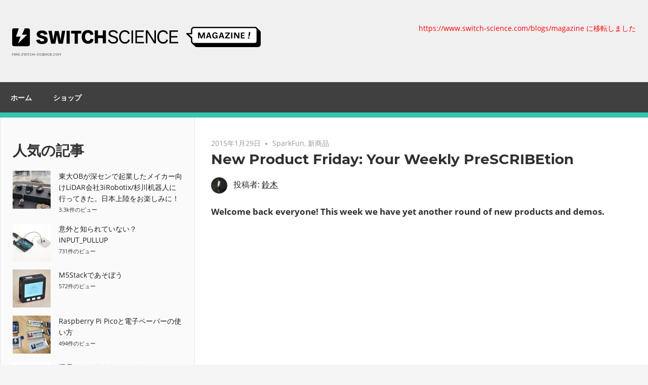

--- FILE ---
content_type: text/html; charset=UTF-8
request_url: https://mag.switch-science.com/2015/01/29/new-product-friday-your-weekly-prescribetion/
body_size: 14161
content:
<!DOCTYPE html>
<html lang="ja" prefix="og: http://ogp.me/ns# fb: http://ogp.me/ns/fb#">

<head>
<meta charset="UTF-8">
<meta name="viewport" content="width=device-width, initial-scale=1">
<link rel="profile" href="http://gmpg.org/xfn/11">
<link rel="pingback" href="https://mag.switch-science.com/xmlrpc.php">

<title>New Product Friday: Your Weekly PreSCRIBEtion &#8211; スイッチサイエンス マガジン</title>
<meta name='robots' content='max-image-preview:large' />
<link rel="alternate" type="application/rss+xml" title="スイッチサイエンス マガジン &raquo; フィード" href="https://mag.switch-science.com/feed/" />
<link rel="alternate" type="application/rss+xml" title="スイッチサイエンス マガジン &raquo; コメントフィード" href="https://mag.switch-science.com/comments/feed/" />
<script type="text/javascript" id="wpp-js" src="https://mag.switch-science.com/wp-content/plugins/wordpress-popular-posts/assets/js/wpp.min.js?ver=7.3.6" data-sampling="0" data-sampling-rate="100" data-api-url="https://mag.switch-science.com/wp-json/wordpress-popular-posts" data-post-id="7857" data-token="b6eb758f7f" data-lang="0" data-debug="0"></script>
<link rel="alternate" title="oEmbed (JSON)" type="application/json+oembed" href="https://mag.switch-science.com/wp-json/oembed/1.0/embed?url=https%3A%2F%2Fmag.switch-science.com%2F2015%2F01%2F29%2Fnew-product-friday-your-weekly-prescribetion%2F" />
<link rel="alternate" title="oEmbed (XML)" type="text/xml+oembed" href="https://mag.switch-science.com/wp-json/oembed/1.0/embed?url=https%3A%2F%2Fmag.switch-science.com%2F2015%2F01%2F29%2Fnew-product-friday-your-weekly-prescribetion%2F&#038;format=xml" />
<style id='wp-img-auto-sizes-contain-inline-css' type='text/css'>
img:is([sizes=auto i],[sizes^="auto," i]){contain-intrinsic-size:3000px 1500px}
/*# sourceURL=wp-img-auto-sizes-contain-inline-css */
</style>
<link rel='stylesheet' id='admiral-custom-fonts-css' href='https://mag.switch-science.com/wp-content/themes/admiral/assets/css/custom-fonts.css?ver=20180413' type='text/css' media='all' />
<style id='wp-emoji-styles-inline-css' type='text/css'>

	img.wp-smiley, img.emoji {
		display: inline !important;
		border: none !important;
		box-shadow: none !important;
		height: 1em !important;
		width: 1em !important;
		margin: 0 0.07em !important;
		vertical-align: -0.1em !important;
		background: none !important;
		padding: 0 !important;
	}
/*# sourceURL=wp-emoji-styles-inline-css */
</style>
<link rel='stylesheet' id='wp-block-library-css' href='https://mag.switch-science.com/wp-includes/css/dist/block-library/style.min.css?ver=6.9' type='text/css' media='all' />
<style id='global-styles-inline-css' type='text/css'>
:root{--wp--preset--aspect-ratio--square: 1;--wp--preset--aspect-ratio--4-3: 4/3;--wp--preset--aspect-ratio--3-4: 3/4;--wp--preset--aspect-ratio--3-2: 3/2;--wp--preset--aspect-ratio--2-3: 2/3;--wp--preset--aspect-ratio--16-9: 16/9;--wp--preset--aspect-ratio--9-16: 9/16;--wp--preset--color--black: #303030;--wp--preset--color--cyan-bluish-gray: #abb8c3;--wp--preset--color--white: #ffffff;--wp--preset--color--pale-pink: #f78da7;--wp--preset--color--vivid-red: #cf2e2e;--wp--preset--color--luminous-vivid-orange: #ff6900;--wp--preset--color--luminous-vivid-amber: #fcb900;--wp--preset--color--light-green-cyan: #7bdcb5;--wp--preset--color--vivid-green-cyan: #00d084;--wp--preset--color--pale-cyan-blue: #8ed1fc;--wp--preset--color--vivid-cyan-blue: #0693e3;--wp--preset--color--vivid-purple: #9b51e0;--wp--preset--color--primary: #ee4444;--wp--preset--color--light-gray: #f0f0f0;--wp--preset--color--dark-gray: #777777;--wp--preset--gradient--vivid-cyan-blue-to-vivid-purple: linear-gradient(135deg,rgb(6,147,227) 0%,rgb(155,81,224) 100%);--wp--preset--gradient--light-green-cyan-to-vivid-green-cyan: linear-gradient(135deg,rgb(122,220,180) 0%,rgb(0,208,130) 100%);--wp--preset--gradient--luminous-vivid-amber-to-luminous-vivid-orange: linear-gradient(135deg,rgb(252,185,0) 0%,rgb(255,105,0) 100%);--wp--preset--gradient--luminous-vivid-orange-to-vivid-red: linear-gradient(135deg,rgb(255,105,0) 0%,rgb(207,46,46) 100%);--wp--preset--gradient--very-light-gray-to-cyan-bluish-gray: linear-gradient(135deg,rgb(238,238,238) 0%,rgb(169,184,195) 100%);--wp--preset--gradient--cool-to-warm-spectrum: linear-gradient(135deg,rgb(74,234,220) 0%,rgb(151,120,209) 20%,rgb(207,42,186) 40%,rgb(238,44,130) 60%,rgb(251,105,98) 80%,rgb(254,248,76) 100%);--wp--preset--gradient--blush-light-purple: linear-gradient(135deg,rgb(255,206,236) 0%,rgb(152,150,240) 100%);--wp--preset--gradient--blush-bordeaux: linear-gradient(135deg,rgb(254,205,165) 0%,rgb(254,45,45) 50%,rgb(107,0,62) 100%);--wp--preset--gradient--luminous-dusk: linear-gradient(135deg,rgb(255,203,112) 0%,rgb(199,81,192) 50%,rgb(65,88,208) 100%);--wp--preset--gradient--pale-ocean: linear-gradient(135deg,rgb(255,245,203) 0%,rgb(182,227,212) 50%,rgb(51,167,181) 100%);--wp--preset--gradient--electric-grass: linear-gradient(135deg,rgb(202,248,128) 0%,rgb(113,206,126) 100%);--wp--preset--gradient--midnight: linear-gradient(135deg,rgb(2,3,129) 0%,rgb(40,116,252) 100%);--wp--preset--font-size--small: 13px;--wp--preset--font-size--medium: 20px;--wp--preset--font-size--large: 36px;--wp--preset--font-size--x-large: 42px;--wp--preset--spacing--20: 0.44rem;--wp--preset--spacing--30: 0.67rem;--wp--preset--spacing--40: 1rem;--wp--preset--spacing--50: 1.5rem;--wp--preset--spacing--60: 2.25rem;--wp--preset--spacing--70: 3.38rem;--wp--preset--spacing--80: 5.06rem;--wp--preset--shadow--natural: 6px 6px 9px rgba(0, 0, 0, 0.2);--wp--preset--shadow--deep: 12px 12px 50px rgba(0, 0, 0, 0.4);--wp--preset--shadow--sharp: 6px 6px 0px rgba(0, 0, 0, 0.2);--wp--preset--shadow--outlined: 6px 6px 0px -3px rgb(255, 255, 255), 6px 6px rgb(0, 0, 0);--wp--preset--shadow--crisp: 6px 6px 0px rgb(0, 0, 0);}:where(.is-layout-flex){gap: 0.5em;}:where(.is-layout-grid){gap: 0.5em;}body .is-layout-flex{display: flex;}.is-layout-flex{flex-wrap: wrap;align-items: center;}.is-layout-flex > :is(*, div){margin: 0;}body .is-layout-grid{display: grid;}.is-layout-grid > :is(*, div){margin: 0;}:where(.wp-block-columns.is-layout-flex){gap: 2em;}:where(.wp-block-columns.is-layout-grid){gap: 2em;}:where(.wp-block-post-template.is-layout-flex){gap: 1.25em;}:where(.wp-block-post-template.is-layout-grid){gap: 1.25em;}.has-black-color{color: var(--wp--preset--color--black) !important;}.has-cyan-bluish-gray-color{color: var(--wp--preset--color--cyan-bluish-gray) !important;}.has-white-color{color: var(--wp--preset--color--white) !important;}.has-pale-pink-color{color: var(--wp--preset--color--pale-pink) !important;}.has-vivid-red-color{color: var(--wp--preset--color--vivid-red) !important;}.has-luminous-vivid-orange-color{color: var(--wp--preset--color--luminous-vivid-orange) !important;}.has-luminous-vivid-amber-color{color: var(--wp--preset--color--luminous-vivid-amber) !important;}.has-light-green-cyan-color{color: var(--wp--preset--color--light-green-cyan) !important;}.has-vivid-green-cyan-color{color: var(--wp--preset--color--vivid-green-cyan) !important;}.has-pale-cyan-blue-color{color: var(--wp--preset--color--pale-cyan-blue) !important;}.has-vivid-cyan-blue-color{color: var(--wp--preset--color--vivid-cyan-blue) !important;}.has-vivid-purple-color{color: var(--wp--preset--color--vivid-purple) !important;}.has-black-background-color{background-color: var(--wp--preset--color--black) !important;}.has-cyan-bluish-gray-background-color{background-color: var(--wp--preset--color--cyan-bluish-gray) !important;}.has-white-background-color{background-color: var(--wp--preset--color--white) !important;}.has-pale-pink-background-color{background-color: var(--wp--preset--color--pale-pink) !important;}.has-vivid-red-background-color{background-color: var(--wp--preset--color--vivid-red) !important;}.has-luminous-vivid-orange-background-color{background-color: var(--wp--preset--color--luminous-vivid-orange) !important;}.has-luminous-vivid-amber-background-color{background-color: var(--wp--preset--color--luminous-vivid-amber) !important;}.has-light-green-cyan-background-color{background-color: var(--wp--preset--color--light-green-cyan) !important;}.has-vivid-green-cyan-background-color{background-color: var(--wp--preset--color--vivid-green-cyan) !important;}.has-pale-cyan-blue-background-color{background-color: var(--wp--preset--color--pale-cyan-blue) !important;}.has-vivid-cyan-blue-background-color{background-color: var(--wp--preset--color--vivid-cyan-blue) !important;}.has-vivid-purple-background-color{background-color: var(--wp--preset--color--vivid-purple) !important;}.has-black-border-color{border-color: var(--wp--preset--color--black) !important;}.has-cyan-bluish-gray-border-color{border-color: var(--wp--preset--color--cyan-bluish-gray) !important;}.has-white-border-color{border-color: var(--wp--preset--color--white) !important;}.has-pale-pink-border-color{border-color: var(--wp--preset--color--pale-pink) !important;}.has-vivid-red-border-color{border-color: var(--wp--preset--color--vivid-red) !important;}.has-luminous-vivid-orange-border-color{border-color: var(--wp--preset--color--luminous-vivid-orange) !important;}.has-luminous-vivid-amber-border-color{border-color: var(--wp--preset--color--luminous-vivid-amber) !important;}.has-light-green-cyan-border-color{border-color: var(--wp--preset--color--light-green-cyan) !important;}.has-vivid-green-cyan-border-color{border-color: var(--wp--preset--color--vivid-green-cyan) !important;}.has-pale-cyan-blue-border-color{border-color: var(--wp--preset--color--pale-cyan-blue) !important;}.has-vivid-cyan-blue-border-color{border-color: var(--wp--preset--color--vivid-cyan-blue) !important;}.has-vivid-purple-border-color{border-color: var(--wp--preset--color--vivid-purple) !important;}.has-vivid-cyan-blue-to-vivid-purple-gradient-background{background: var(--wp--preset--gradient--vivid-cyan-blue-to-vivid-purple) !important;}.has-light-green-cyan-to-vivid-green-cyan-gradient-background{background: var(--wp--preset--gradient--light-green-cyan-to-vivid-green-cyan) !important;}.has-luminous-vivid-amber-to-luminous-vivid-orange-gradient-background{background: var(--wp--preset--gradient--luminous-vivid-amber-to-luminous-vivid-orange) !important;}.has-luminous-vivid-orange-to-vivid-red-gradient-background{background: var(--wp--preset--gradient--luminous-vivid-orange-to-vivid-red) !important;}.has-very-light-gray-to-cyan-bluish-gray-gradient-background{background: var(--wp--preset--gradient--very-light-gray-to-cyan-bluish-gray) !important;}.has-cool-to-warm-spectrum-gradient-background{background: var(--wp--preset--gradient--cool-to-warm-spectrum) !important;}.has-blush-light-purple-gradient-background{background: var(--wp--preset--gradient--blush-light-purple) !important;}.has-blush-bordeaux-gradient-background{background: var(--wp--preset--gradient--blush-bordeaux) !important;}.has-luminous-dusk-gradient-background{background: var(--wp--preset--gradient--luminous-dusk) !important;}.has-pale-ocean-gradient-background{background: var(--wp--preset--gradient--pale-ocean) !important;}.has-electric-grass-gradient-background{background: var(--wp--preset--gradient--electric-grass) !important;}.has-midnight-gradient-background{background: var(--wp--preset--gradient--midnight) !important;}.has-small-font-size{font-size: var(--wp--preset--font-size--small) !important;}.has-medium-font-size{font-size: var(--wp--preset--font-size--medium) !important;}.has-large-font-size{font-size: var(--wp--preset--font-size--large) !important;}.has-x-large-font-size{font-size: var(--wp--preset--font-size--x-large) !important;}
/*# sourceURL=global-styles-inline-css */
</style>

<style id='classic-theme-styles-inline-css' type='text/css'>
/*! This file is auto-generated */
.wp-block-button__link{color:#fff;background-color:#32373c;border-radius:9999px;box-shadow:none;text-decoration:none;padding:calc(.667em + 2px) calc(1.333em + 2px);font-size:1.125em}.wp-block-file__button{background:#32373c;color:#fff;text-decoration:none}
/*# sourceURL=/wp-includes/css/classic-themes.min.css */
</style>
<link rel='stylesheet' id='wordpresscom-stats-smiley-remover-css' href='https://mag.switch-science.com/wp-content/plugins/wordpresscom-stats-smiley-remover/css/wordpresscom-stats-smiley-remover.css?ver=15.01' type='text/css' media='all' />
<link rel='stylesheet' id='wordpress-popular-posts-css-css' href='https://mag.switch-science.com/wp-content/plugins/wordpress-popular-posts/assets/css/wpp.css?ver=7.3.6' type='text/css' media='all' />
<link rel='stylesheet' id='wp-syntax-css-css' href='https://mag.switch-science.com/wp-content/plugins/wp-syntax/css/wp-syntax.css?ver=1.1' type='text/css' media='all' />
<link rel='stylesheet' id='admiral-stylesheet-css' href='https://mag.switch-science.com/wp-content/themes/admiral/style.css?ver=1.7' type='text/css' media='all' />
<style id='admiral-stylesheet-inline-css' type='text/css'>
.site-title { position: absolute; clip: rect(1px, 1px, 1px, 1px); width: 1px; height: 1px; overflow: hidden; }
/*# sourceURL=admiral-stylesheet-inline-css */
</style>
<link rel='stylesheet' id='genericons-css' href='https://mag.switch-science.com/wp-content/themes/admiral/assets/genericons/genericons.css?ver=3.4.1' type='text/css' media='all' />
<link rel='stylesheet' id='themezee-related-posts-css' href='https://mag.switch-science.com/wp-content/themes/admiral/assets/css/themezee-related-posts.css?ver=20160421' type='text/css' media='all' />
<script type="text/javascript" src="https://mag.switch-science.com/wp-includes/js/jquery/jquery.min.js?ver=3.7.1" id="jquery-core-js"></script>
<script type="text/javascript" src="https://mag.switch-science.com/wp-includes/js/jquery/jquery-migrate.min.js?ver=3.4.1" id="jquery-migrate-js"></script>
<script type="text/javascript" id="admiral-jquery-navigation-js-extra">
/* <![CDATA[ */
var admiral_menu_title = {"text":"\u30ca\u30d3\u30b2\u30fc\u30b7\u30e7\u30f3"};
//# sourceURL=admiral-jquery-navigation-js-extra
/* ]]> */
</script>
<script type="text/javascript" src="https://mag.switch-science.com/wp-content/themes/admiral/assets/js/navigation.js?ver=20210324" id="admiral-jquery-navigation-js"></script>
<link rel="https://api.w.org/" href="https://mag.switch-science.com/wp-json/" /><link rel="alternate" title="JSON" type="application/json" href="https://mag.switch-science.com/wp-json/wp/v2/posts/7857" /><link rel="EditURI" type="application/rsd+xml" title="RSD" href="https://mag.switch-science.com/xmlrpc.php?rsd" />
<meta name="generator" content="WordPress 6.9" />
<link rel="canonical" href="https://mag.switch-science.com/2015/01/29/new-product-friday-your-weekly-prescribetion/" />
<link rel='shortlink' href='https://mag.switch-science.com/?p=7857' />

		<!-- GA Google Analytics @ https://m0n.co/ga -->
		<script async src="https://www.googletagmanager.com/gtag/js?id=UA-4499733-1"></script>
		<script>
			window.dataLayer = window.dataLayer || [];
			function gtag(){dataLayer.push(arguments);}
			gtag('js', new Date());
			gtag('config', 'UA-4499733-1');
		</script>

	            <style id="wpp-loading-animation-styles">@-webkit-keyframes bgslide{from{background-position-x:0}to{background-position-x:-200%}}@keyframes bgslide{from{background-position-x:0}to{background-position-x:-200%}}.wpp-widget-block-placeholder,.wpp-shortcode-placeholder{margin:0 auto;width:60px;height:3px;background:#dd3737;background:linear-gradient(90deg,#dd3737 0%,#571313 10%,#dd3737 100%);background-size:200% auto;border-radius:3px;-webkit-animation:bgslide 1s infinite linear;animation:bgslide 1s infinite linear}</style>
            
<!-- BEGIN: WP Social Bookmarking Light HEAD --><script>
    (function (d, s, id) {
        var js, fjs = d.getElementsByTagName(s)[0];
        if (d.getElementById(id)) return;
        js = d.createElement(s);
        js.id = id;
        js.src = "//connect.facebook.net/ja_JP/sdk.js#xfbml=1&version=v2.7";
        fjs.parentNode.insertBefore(js, fjs);
    }(document, 'script', 'facebook-jssdk'));
</script>
<style type="text/css">.wp_social_bookmarking_light{
    border: 0 !important;
    padding: 10px 0 20px 0 !important;
    margin: 0 !important;
}
.wp_social_bookmarking_light div{
    float: left !important;
    border: 0 !important;
    padding: 0 !important;
    margin: 0 5px 0px 0 !important;
    min-height: 30px !important;
    line-height: 18px !important;
    text-indent: 0 !important;
}
.wp_social_bookmarking_light img{
    border: 0 !important;
    padding: 0;
    margin: 0;
    vertical-align: top !important;
}
.wp_social_bookmarking_light_clear{
    clear: both !important;
}
#fb-root{
    display: none;
}
.wsbl_twitter{
    width: 100px;
}
.wsbl_facebook_like iframe{
    max-width: none !important;
}
</style>
<!-- END: WP Social Bookmarking Light HEAD -->
<link rel="icon" href="https://mag.switch-science.com/wp-content/uploads/2019/03/cropped-54185622-da7b6000-44ec-11e9-9e0a-7d41dd2de991-32x32.png" sizes="32x32" />
<link rel="icon" href="https://mag.switch-science.com/wp-content/uploads/2019/03/cropped-54185622-da7b6000-44ec-11e9-9e0a-7d41dd2de991-192x192.png" sizes="192x192" />
<link rel="apple-touch-icon" href="https://mag.switch-science.com/wp-content/uploads/2019/03/cropped-54185622-da7b6000-44ec-11e9-9e0a-7d41dd2de991-180x180.png" />
<meta name="msapplication-TileImage" content="https://mag.switch-science.com/wp-content/uploads/2019/03/cropped-54185622-da7b6000-44ec-11e9-9e0a-7d41dd2de991-270x270.png" />
		<style type="text/css" id="wp-custom-css">
			.site-header {
    border-bottom: 10px solid rgb(49, 199, 177);
    background: rgb(240, 240, 240);
}

.site-description {
 font-size:0.9rem;
 color:red;
}

ul.wpp-list li {
	 list-style-type: none;
	font-size: 0.86em;
	line-height: 1.6em;
}
.pagination a:hover, .pagination a:active, .pagination .current {
    background: rgb(49, 199, 177);
}

a:link, a:visited, a:hover, a:active {
    color: rgb(30, 30, 30);
}
button {
    background: rgb(49, 199, 177);
}

.entry-content a:link, a:active {
	   color: rgb(100, 100, 240);
}

.entry-content a:visited, a:hover{
	   color: rgb(100, 100, 240);
}		</style>
		
<!-- START - Open Graph and Twitter Card Tags 3.3.7 -->
 <!-- Facebook Open Graph -->
  <meta property="og:locale" content="ja_JP"/>
  <meta property="og:site_name" content="スイッチサイエンス マガジン"/>
  <meta property="og:title" content="New Product Friday: Your Weekly PreSCRIBEtion"/>
  <meta property="og:url" content="https://mag.switch-science.com/2015/01/29/new-product-friday-your-weekly-prescribetion/"/>
  <meta property="og:type" content="article"/>
  <meta property="og:description" content="Welcome back everyone! This week we have yet another round of new products and demos.



導電インクはなかなか面白いですよ。電子回路をペンで書くのもいいけれど、電子回路をペンで作るってのも面白いものです。






Circuit Scribe Maker Kit
COM-13255
$79.95



少し前に「Circuit Scribe Lite Kit」という商品を扱い始めました。それにもっと部品を付け加えてみたいと思ったら、解説書付きの、この「Circuit S"/>
  <meta property="og:image" content="https://mag.switch-science.com/wp-content/uploads/2015/01/a624fe42bc9794b2dcd6ee56e9faf834.png"/>
  <meta property="og:image:url" content="https://mag.switch-science.com/wp-content/uploads/2015/01/a624fe42bc9794b2dcd6ee56e9faf834.png"/>
  <meta property="og:image:secure_url" content="https://mag.switch-science.com/wp-content/uploads/2015/01/a624fe42bc9794b2dcd6ee56e9faf834.png"/>
  <meta property="article:published_time" content="2015-01-29T01:49:40+09:00"/>
  <meta property="article:modified_time" content="2015-04-01T02:37:37+09:00" />
  <meta property="og:updated_time" content="2015-04-01T02:37:37+09:00" />
  <meta property="article:section" content="SparkFun"/>
  <meta property="article:section" content="新商品"/>
 <!-- Google+ / Schema.org -->
  <meta itemprop="name" content="New Product Friday: Your Weekly PreSCRIBEtion"/>
  <meta itemprop="headline" content="New Product Friday: Your Weekly PreSCRIBEtion"/>
  <meta itemprop="description" content="Welcome back everyone! This week we have yet another round of new products and demos.



導電インクはなかなか面白いですよ。電子回路をペンで書くのもいいけれど、電子回路をペンで作るってのも面白いものです。






Circuit Scribe Maker Kit
COM-13255
$79.95



少し前に「Circuit Scribe Lite Kit」という商品を扱い始めました。それにもっと部品を付け加えてみたいと思ったら、解説書付きの、この「Circuit S"/>
  <meta itemprop="image" content="https://mag.switch-science.com/wp-content/uploads/2015/01/a624fe42bc9794b2dcd6ee56e9faf834.png"/>
  <meta itemprop="datePublished" content="2015-01-29"/>
  <meta itemprop="dateModified" content="2015-04-01T02:37:37+09:00" />
  <meta itemprop="author" content="鈴木"/>
  <!--<meta itemprop="publisher" content="スイッチサイエンス マガジン"/>--> <!-- To solve: The attribute publisher.itemtype has an invalid value -->
 <!-- Twitter Cards -->
  <meta name="twitter:title" content="New Product Friday: Your Weekly PreSCRIBEtion"/>
  <meta name="twitter:url" content="https://mag.switch-science.com/2015/01/29/new-product-friday-your-weekly-prescribetion/"/>
  <meta name="twitter:description" content="Welcome back everyone! This week we have yet another round of new products and demos.



導電インクはなかなか面白いですよ。電子回路をペンで書くのもいいけれど、電子回路をペンで作るってのも面白いものです。






Circuit Scribe Maker Kit
COM-13255
$79.95



少し前に「Circuit Scribe Lite Kit」という商品を扱い始めました。それにもっと部品を付け加えてみたいと思ったら、解説書付きの、この「Circuit S"/>
  <meta name="twitter:image" content="https://mag.switch-science.com/wp-content/uploads/2015/01/a624fe42bc9794b2dcd6ee56e9faf834.png"/>
  <meta name="twitter:card" content="summary_large_image"/>
 <!-- SEO -->
 <!-- Misc. tags -->
 <!-- is_singular -->
<!-- END - Open Graph and Twitter Card Tags 3.3.7 -->
	
</head>

<body class="wp-singular post-template-default single single-post postid-7857 single-format-standard wp-custom-logo wp-embed-responsive wp-theme-admiral post-layout-two-columns comments-hidden">

	<div id="page" class="hfeed site">

		<a class="skip-link screen-reader-text" href="#content">コンテンツへスキップ</a>

		<header id="masthead" class="site-header clearfix" role="banner">

			
			<div class="header-main container clearfix">

				<div id="logo" class="site-branding clearfix">

					<a href="https://mag.switch-science.com/" class="custom-logo-link" rel="home"><img width="491" height="90" src="https://mag.switch-science.com/wp-content/uploads/2019/03/54185621-da7b6000-44ec-11e9-9899-f9931c450b89.png" class="custom-logo" alt="スイッチサイエンス マガジン" decoding="async" srcset="https://mag.switch-science.com/wp-content/uploads/2019/03/54185621-da7b6000-44ec-11e9-9899-f9931c450b89.png 491w, https://mag.switch-science.com/wp-content/uploads/2019/03/54185621-da7b6000-44ec-11e9-9899-f9931c450b89-300x55.png 300w" sizes="(max-width: 491px) 100vw, 491px" /></a>					
			<p class="site-title"><a href="https://mag.switch-science.com/" rel="home">スイッチサイエンス マガジン</a></p>

		
				</div><!-- .site-branding -->

				
			<p class="site-description">https://www.switch-science.com/blogs/magazine に移転しました</p>

		
				
			</div><!-- .header-main -->

			<div class="main-navigation-wrap">

				
	<div id="main-navigation-container" class="main-navigation-container container clearfix">

		
		<nav id="main-navigation" class="primary-navigation navigation clearfix" role="navigation">

			<div class="main-navigation-menu-wrap">
				<ul id="menu-top" class="main-navigation-menu"><li id="menu-item-8542" class="menu-item menu-item-type-custom menu-item-object-custom menu-item-home menu-item-8542"><a href="http://mag.switch-science.com">ホーム</a></li>
<li id="menu-item-8543" class="menu-item menu-item-type-custom menu-item-object-custom menu-item-8543"><a href="https://www.switch-science.com">ショップ</a></li>
</ul>			</div>

		</nav><!-- #main-navigation -->

	</div>

			</div>

		</header><!-- #masthead -->

		<div id="content" class="site-content container clearfix">

	<section id="primary" class="content-single content-area">
		<main id="main" class="site-main" role="main">

		
<article id="post-7857" class="post-7857 post type-post status-publish format-standard has-post-thumbnail hentry category-sparkfun category-sparkfunnewproducts">

	
	<header class="entry-header">

		<div class="entry-meta"><span class="meta-date"><a href="https://mag.switch-science.com/2015/01/29/new-product-friday-your-weekly-prescribetion/" title="01:49" rel="bookmark"><time class="entry-date published updated" datetime="2015-01-29T01:49:40+09:00">2015年1月29日</time></a></span><span class="meta-category"> <a href="https://mag.switch-science.com/category/sparkfun/" rel="category tag">SparkFun</a>, <a href="https://mag.switch-science.com/category/sparkfun/sparkfunnewproducts/" rel="category tag">新商品</a></span></div>
		<h1 class="entry-title">New Product Friday: Your Weekly PreSCRIBEtion</h1>
		<div class="posted-by"> <img alt='' src='https://secure.gravatar.com/avatar/afcabc43c1e41606e6b1d5210fcfa5bd96c2a2958c9e97da3f79e6c89febfe0d?s=32&#038;r=g' srcset='https://secure.gravatar.com/avatar/afcabc43c1e41606e6b1d5210fcfa5bd96c2a2958c9e97da3f79e6c89febfe0d?s=64&#038;r=g 2x' class='avatar avatar-32 photo' height='32' width='32' decoding='async'/>投稿者: <span class="meta-author"> <span class="author vcard"><a class="url fn n" href="https://mag.switch-science.com/author/ken/" title="鈴木 のすべての投稿を表示" rel="author">鈴木</a></span></span></div>
	</header><!-- .entry-header -->

	<div class="entry-content clearfix">

		<p><strong>Welcome back everyone! This week we have yet another round of new products and demos.</strong></p>
<p><iframe width="560" height="315" src="//www.youtube.com/embed/BOOAFpEbf6A" frameborder="0" allowfullscreen="allowfullscreen"></iframe></p>
<p>導電インクはなかなか面白いですよ。電子回路をペンで書くのもいいけれど、電子回路をペンで作るってのも面白いものです。</p>
<p><a href="https://www.switch-science.com/customer/backorder_product/?s=sparkfun&q=13255" target="_blank"><br />
<img decoding="async" class="aligncenter" src="https://cdn.sparkfun.com/r/500-500/assets/parts/1/0/4/5/6/13255-02.jpg" alt="Circuit Scribe Maker Kit" /><br />
</a></p>
<p class="product">
<a href="https://www.switch-science.com/customer/backorder_product/?s=sparkfun&q=13255" target="_blank"><br />
<span class="description">Circuit Scribe Maker Kit</span><br />
<span class="name">COM-13255</span><br />
<span class="price">$79.95</span><br />
</a>
</p>
<p>少し前に「Circuit Scribe Lite Kit」という商品を扱い始めました。それにもっと部品を付け加えてみたいと思ったら、解説書付きの、この「Circuit Scribe Maker Kit」も見てみてください。Circuit Scribeを使えば、電線やらブレッドボードやらを使わずに、作りたいものを描くことができます。シンプルな電池とクリップとLEDだけの回路から、沢山の部品を使った複雑な回路までできてしまいます。このキットに入っているペンのインクは、毒性のない銀色の導電インクで、1 cm毎に2〜10 Ωの抵抗値を持っています。普通のボールペンで書ける場所ならだいたいこれが使えると思います。</p>
<p><a href="https://www.switch-science.com/customer/backorder_product/?s=sparkfun&q=13254" target="_blank"><br />
<img decoding="async" class="aligncenter" src="https://cdn.sparkfun.com/r/500-500/assets/parts/1/0/4/5/5/13254-01.jpg" alt="Circuit Scribe Conductive Ink Pen" /><br />
</a></p>
<p class="product">
<a href="https://www.switch-science.com/customer/backorder_product/?s=sparkfun&q=13254" target="_blank"><br />
<span class="description">Circuit Scribe Conductive Ink Pen</span><br />
<span class="name">COM-13254</span><br />
<span class="price">$19.95</span><br />
</a>
</p>
<p>先のキットに入っているすべてのパーツが欲しいんじゃなくて、ただペンだけが欲しい、という方にはキットに入っているのと同じペンを単体でご用意しています。見た目の通りシンプルなボールペンのような感じですが、これを使えばブレッドボードと電線で回路を使ったり半田付けするなんてことは必要ありません。</p>
<p><a href="https://www.switch-science.com/customer/backorder_product/?s=sparkfun&q=13244" target="_blank"><br />
<img decoding="async" class="aligncenter" src="https://cdn.sparkfun.com/r/500-500/assets/parts/1/0/4/3/0/13244-01.jpg" alt='USB Micro-B Cable - 6"' /><br />
</a></p>
<p class="product">
<a href="https://www.switch-science.com/customer/backorder_product/?s=sparkfun&q=13244" target="_blank"><br />
<span class="description">USB Micro-B Cable - 6"</span><br />
<span class="name">CAB-13244</span><br />
<span class="price">$1.95</span><br />
</a>
</p>
<p>USBケーブルって、長いものが欲しい時もあれば、むしろ短いケーブルが欲しい時もありますよね。今週、そういう短いケーブルを2つ扱い始めました。6インチ（約15 cm）のmini-Bもしくはmicro-Bと反対側がAのコネクタになっているUSBケーブルです。</p>
<p><a href="https://www.switch-science.com/customer/backorder_product/?s=sparkfun&q=13189" target="_blank"><br />
<img decoding="async" class="aligncenter" src="https://cdn.sparkfun.com/r/500-500/assets/parts/1/0/3/2/5/13189-01.jpg" alt='Polymer Lithium Ion Battery - 18650 Cell (2600mAh, Solder Tab)' /><br />
</a></p>
<p class="product">
<a href="https://www.switch-science.com/customer/backorder_product/?s=sparkfun&q=13189" target="_blank"><br />
<span class="description">Polymer Lithium Ion Battery - 18650 Cell (2600mAh, Solder Tab)</span><br />
<span class="name">PRT-13189</span><br />
<span class="price">$6.50</span><br />
</a>
</p>
<p>何か作る時に18650電池を使うのが私は大好きなんですが、それは容量が大きいし、電圧も3.7 Vで、簡単に充電できるからです。でももし沢山の電力が必要な場合はどうでしょう。この18650電池には便利な「耳」が付いています。だから直接半田付けして回路に電池を組み込んでしまうとか、この電池を幾つかつなげて大きな電力にするとか、いろいろ使い方がありそうです。</p>
<p><a href="https://www.switch-science.com/customer/backorder_product/?s=sparkfun&q=13246" target="_blank"><br />
<img decoding="async" class="aligncenter" src="https://cdn.sparkfun.com/r/500-500/assets/parts/1/0/4/3/9/13246-01.jpg" alt='Solder Tip Tinner and Cleaner' /><br />
</a></p>
<p class="product">
<a href="https://www.switch-science.com/customer/backorder_product/?s=sparkfun&q=13246" target="_blank"><br />
<span class="description">Solder Tip Tinner and Cleaner</span><br />
<span class="name">TOL-13246</span><br />
<span class="price">$9.95</span><br />
</a>
</p>
<p>半田ごての先っぽがよごれてませんか？こて先の汚れを取り除いて半田付けし易くする一番の方法は、こて先復活剤を使うことです。半田ごてを温めてからこのペーストに突っこむだけでこて先が綺麗になります。とても簡単です。</p>
<p>以上、今週の新商品でした。また7日経てば次の新商品紹介がやってきますので、それまでの間すこしお待ちください。ではまた。</p>
<p>原文：<a href="https://www.sparkfun.com/news/1717">New Product Friday: Your Weekly PreSCRIBEtion</a><br />
※　在庫数、商品ページへのリンクについては元の原稿からスイッチサイエンスの情報に変更しています。</p>
<div class='wp_social_bookmarking_light'>        <div class="wsbl_twitter"><a href="https://twitter.com/share" class="twitter-share-button" data-url="https://mag.switch-science.com/2015/01/29/new-product-friday-your-weekly-prescribetion/" data-text="New Product Friday: Your Weekly PreSCRIBEtion" data-lang="ja">Tweet</a></div>        <div class="wsbl_facebook_share"><div id="fb-root"></div><fb:share-button href="https://mag.switch-science.com/2015/01/29/new-product-friday-your-weekly-prescribetion/" type="button_count" ></fb:share-button></div>        <div class="wsbl_hatena_button"><a href="//b.hatena.ne.jp/entry/https://mag.switch-science.com/2015/01/29/new-product-friday-your-weekly-prescribetion/" class="hatena-bookmark-button" data-hatena-bookmark-title="New Product Friday: Your Weekly PreSCRIBEtion" data-hatena-bookmark-layout="simple-balloon" title="このエントリーをはてなブックマークに追加"> <img decoding="async" src="//b.hatena.ne.jp/images/entry-button/button-only@2x.png" alt="このエントリーをはてなブックマークに追加" width="20" height="20" style="border: none;" /></a><script type="text/javascript" src="//b.hatena.ne.jp/js/bookmark_button.js" charset="utf-8" async="async"></script></div></div>
<br class='wp_social_bookmarking_light_clear' />

		
	</div><!-- .entry-content -->

	<footer class="entry-footer">

				
	<nav class="navigation post-navigation" aria-label="投稿">
		<h2 class="screen-reader-text">投稿ナビゲーション</h2>
		<div class="nav-links"><div class="nav-previous"><a href="https://mag.switch-science.com/2015/01/28/new-product-friday-a-new-year-of-products/" rel="prev"><span class="screen-reader-text">前の記事:</span>New Product Friday: A New Year of Products</a></div><div class="nav-next"><a href="https://mag.switch-science.com/2015/02/02/raspberry-pi-2-onsale/" rel="next"><span class="screen-reader-text">次の記事:</span>Raspberry Pi 2が発表されました！</a></div></div>
	</nav>
	</footer><!-- .entry-footer -->

</article>

<div id="comments" class="comments-area">

	
	
	
</div><!-- #comments -->

		</main><!-- #main -->
	</section><!-- #primary -->

	
	<section id="secondary" class="main-sidebar widget-area clearfix" role="complementary">

		
		<aside id="block-3" class="widget widget_block clearfix"><div class="popular-posts"><h2>人気の記事</h2><ul class="wpp-list wpp-list-with-thumbnails">
<li>
<a href="https://mag.switch-science.com/2021/05/07/3irobotix/" target="_self"><img src="https://mag.switch-science.com/wp-content/uploads/wordpress-popular-posts/25908-featured-75x75.jpg" srcset="https://mag.switch-science.com/wp-content/uploads/wordpress-popular-posts/25908-featured-75x75.jpg, https://mag.switch-science.com/wp-content/uploads/wordpress-popular-posts/25908-featured-75x75@1.5x.jpg 1.5x, https://mag.switch-science.com/wp-content/uploads/wordpress-popular-posts/25908-featured-75x75@2x.jpg 2x, https://mag.switch-science.com/wp-content/uploads/wordpress-popular-posts/25908-featured-75x75@2.5x.jpg 2.5x, https://mag.switch-science.com/wp-content/uploads/wordpress-popular-posts/25908-featured-75x75@3x.jpg 3x" width="75" height="75" alt="" class="wpp-thumbnail wpp_featured wpp_cached_thumb" decoding="async" loading="lazy"></a>
<a href="https://mag.switch-science.com/2021/05/07/3irobotix/" class="wpp-post-title" target="_self">東大OBが深センで起業したメイカー向けLiDAR会社3iRobotix/杉川机器人に行ってきた。日本上陸をお楽しみに！</a>
 <span class="wpp-meta post-stats"><span class="wpp-views">3.3k件のビュー</span></span>
</li>
<li>
<a href="https://mag.switch-science.com/2013/05/23/input_pullup/" target="_self"><img src="https://mag.switch-science.com/wp-content/uploads/wordpress-popular-posts/3303-featured-75x75.jpg" srcset="https://mag.switch-science.com/wp-content/uploads/wordpress-popular-posts/3303-featured-75x75.jpg, https://mag.switch-science.com/wp-content/uploads/wordpress-popular-posts/3303-featured-75x75@1.5x.jpg 1.5x, https://mag.switch-science.com/wp-content/uploads/wordpress-popular-posts/3303-featured-75x75@2x.jpg 2x, https://mag.switch-science.com/wp-content/uploads/wordpress-popular-posts/3303-featured-75x75@2.5x.jpg 2.5x, https://mag.switch-science.com/wp-content/uploads/wordpress-popular-posts/3303-featured-75x75@3x.jpg 3x" width="75" height="75" alt="" class="wpp-thumbnail wpp_featured wpp_cached_thumb" decoding="async" loading="lazy"></a>
<a href="https://mag.switch-science.com/2013/05/23/input_pullup/" class="wpp-post-title" target="_self">意外と知られていない？INPUT_PULLUP</a>
 <span class="wpp-meta post-stats"><span class="wpp-views">731件のビュー</span></span>
</li>
<li>
<a href="https://mag.switch-science.com/2018/02/28/getting-started-with-m5stack/" target="_self"><img src="https://mag.switch-science.com/wp-content/uploads/wordpress-popular-posts/18348-featured-75x75.jpg" srcset="https://mag.switch-science.com/wp-content/uploads/wordpress-popular-posts/18348-featured-75x75.jpg, https://mag.switch-science.com/wp-content/uploads/wordpress-popular-posts/18348-featured-75x75@1.5x.jpg 1.5x, https://mag.switch-science.com/wp-content/uploads/wordpress-popular-posts/18348-featured-75x75@2x.jpg 2x, https://mag.switch-science.com/wp-content/uploads/wordpress-popular-posts/18348-featured-75x75@2.5x.jpg 2.5x, https://mag.switch-science.com/wp-content/uploads/wordpress-popular-posts/18348-featured-75x75@3x.jpg 3x" width="75" height="75" alt="" class="wpp-thumbnail wpp_featured wpp_cached_thumb" decoding="async" loading="lazy"></a>
<a href="https://mag.switch-science.com/2018/02/28/getting-started-with-m5stack/" class="wpp-post-title" target="_self">M5Stackであそぼう</a>
 <span class="wpp-meta post-stats"><span class="wpp-views">572件のビュー</span></span>
</li>
<li>
<a href="https://mag.switch-science.com/2021/05/12/raspberry-pi-pico-epaper/" target="_self"><img src="https://mag.switch-science.com/wp-content/uploads/wordpress-popular-posts/25887-featured-75x75.jpg" srcset="https://mag.switch-science.com/wp-content/uploads/wordpress-popular-posts/25887-featured-75x75.jpg, https://mag.switch-science.com/wp-content/uploads/wordpress-popular-posts/25887-featured-75x75@1.5x.jpg 1.5x, https://mag.switch-science.com/wp-content/uploads/wordpress-popular-posts/25887-featured-75x75@2x.jpg 2x, https://mag.switch-science.com/wp-content/uploads/wordpress-popular-posts/25887-featured-75x75@2.5x.jpg 2.5x, https://mag.switch-science.com/wp-content/uploads/wordpress-popular-posts/25887-featured-75x75@3x.jpg 3x" width="75" height="75" alt="" class="wpp-thumbnail wpp_featured wpp_cached_thumb" decoding="async" loading="lazy"></a>
<a href="https://mag.switch-science.com/2021/05/12/raspberry-pi-pico-epaper/" class="wpp-post-title" target="_self">Raspberry Pi Picoと電子ペーパーの使い方</a>
 <span class="wpp-meta post-stats"><span class="wpp-views">494件のビュー</span></span>
</li>
<li>
<a href="https://mag.switch-science.com/2014/11/18/compared-inks/" target="_self"><img src="https://mag.switch-science.com/wp-content/uploads/2014/10/no_thumb.jpg" width="75" height="75" alt="" class="wpp-thumbnail wpp_featured wpp_def_no_src" decoding="async" loading="lazy"></a>
<a href="https://mag.switch-science.com/2014/11/18/compared-inks/" class="wpp-post-title" target="_self">導電インクをくらべてみた</a>
 <span class="wpp-meta post-stats"><span class="wpp-views">483件のビュー</span></span>
</li>
<li>
<a href="https://mag.switch-science.com/2016/02/12/arduino-lithium/" target="_self"><img src="https://mag.switch-science.com/wp-content/uploads/wordpress-popular-posts/12462-featured-75x75.jpg" srcset="https://mag.switch-science.com/wp-content/uploads/wordpress-popular-posts/12462-featured-75x75.jpg, https://mag.switch-science.com/wp-content/uploads/wordpress-popular-posts/12462-featured-75x75@1.5x.jpg 1.5x, https://mag.switch-science.com/wp-content/uploads/wordpress-popular-posts/12462-featured-75x75@2x.jpg 2x, https://mag.switch-science.com/wp-content/uploads/wordpress-popular-posts/12462-featured-75x75@2.5x.jpg 2.5x, https://mag.switch-science.com/wp-content/uploads/wordpress-popular-posts/12462-featured-75x75@3x.jpg 3x" width="75" height="75" alt="" class="wpp-thumbnail wpp_featured wpp_cached_thumb" decoding="async" loading="lazy"></a>
<a href="https://mag.switch-science.com/2016/02/12/arduino-lithium/" class="wpp-post-title" target="_self">Arduinoをリチウムイオン電池で動かすには</a>
 <span class="wpp-meta post-stats"><span class="wpp-views">479件のビュー</span></span>
</li>
<li>
<a href="https://mag.switch-science.com/2018/04/19/intel-realsense-depth-camera-d435-handson/" target="_self"><img src="https://mag.switch-science.com/wp-content/uploads/wordpress-popular-posts/18543-featured-75x75.png" srcset="https://mag.switch-science.com/wp-content/uploads/wordpress-popular-posts/18543-featured-75x75.png, https://mag.switch-science.com/wp-content/uploads/wordpress-popular-posts/18543-featured-75x75@1.5x.png 1.5x, https://mag.switch-science.com/wp-content/uploads/wordpress-popular-posts/18543-featured-75x75@2x.png 2x, https://mag.switch-science.com/wp-content/uploads/wordpress-popular-posts/18543-featured-75x75@2.5x.png 2.5x, https://mag.switch-science.com/wp-content/uploads/wordpress-popular-posts/18543-featured-75x75@3x.png 3x" width="75" height="75" alt="" class="wpp-thumbnail wpp_featured wpp_cached_thumb" decoding="async" loading="lazy"></a>
<a href="https://mag.switch-science.com/2018/04/19/intel-realsense-depth-camera-d435-handson/" class="wpp-post-title" target="_self">Intel RealSense Depth Camera D435を試してみました！</a>
 <span class="wpp-meta post-stats"><span class="wpp-views">479件のビュー</span></span>
</li>
<li>
<a href="https://mag.switch-science.com/2021/11/01/m5stack-v2-6-changes/" target="_self"><img src="https://mag.switch-science.com/wp-content/uploads/wordpress-popular-posts/27460-featured-75x75.jpg" srcset="https://mag.switch-science.com/wp-content/uploads/wordpress-popular-posts/27460-featured-75x75.jpg, https://mag.switch-science.com/wp-content/uploads/wordpress-popular-posts/27460-featured-75x75@1.5x.jpg 1.5x, https://mag.switch-science.com/wp-content/uploads/wordpress-popular-posts/27460-featured-75x75@2x.jpg 2x, https://mag.switch-science.com/wp-content/uploads/wordpress-popular-posts/27460-featured-75x75@2.5x.jpg 2.5x, https://mag.switch-science.com/wp-content/uploads/wordpress-popular-posts/27460-featured-75x75@3x.jpg 3x" width="75" height="75" alt="" class="wpp-thumbnail wpp_featured wpp_cached_thumb" decoding="async" loading="lazy"></a>
<a href="https://mag.switch-science.com/2021/11/01/m5stack-v2-6-changes/" class="wpp-post-title" target="_self">M5Stack v2.6の変更点とCH9102Fのドライバについて</a>
 <span class="wpp-meta post-stats"><span class="wpp-views">445件のビュー</span></span>
</li>
<li>
<a href="https://mag.switch-science.com/2016/05/19/ftdi-usb-serial-comport/" target="_self"><img src="https://mag.switch-science.com/wp-content/uploads/wordpress-popular-posts/13604-featured-75x75.jpg" srcset="https://mag.switch-science.com/wp-content/uploads/wordpress-popular-posts/13604-featured-75x75.jpg, https://mag.switch-science.com/wp-content/uploads/wordpress-popular-posts/13604-featured-75x75@1.5x.jpg 1.5x, https://mag.switch-science.com/wp-content/uploads/wordpress-popular-posts/13604-featured-75x75@2x.jpg 2x, https://mag.switch-science.com/wp-content/uploads/wordpress-popular-posts/13604-featured-75x75@2.5x.jpg 2.5x, https://mag.switch-science.com/wp-content/uploads/wordpress-popular-posts/13604-featured-75x75@3x.jpg 3x" width="75" height="75" alt="" class="wpp-thumbnail wpp_featured wpp_cached_thumb" decoding="async" loading="lazy"></a>
<a href="https://mag.switch-science.com/2016/05/19/ftdi-usb-serial-comport/" class="wpp-post-title" target="_self">FTDI製USBシリアル変換ICを接続してもCOMポートが増えなくしてみた</a>
 <span class="wpp-meta post-stats"><span class="wpp-views">442件のビュー</span></span>
</li>
<li>
<a href="https://mag.switch-science.com/2020/12/03/lte-sara-r410m/" target="_self"><img src="https://mag.switch-science.com/wp-content/uploads/wordpress-popular-posts/23933-featured-75x75.jpg" srcset="https://mag.switch-science.com/wp-content/uploads/wordpress-popular-posts/23933-featured-75x75.jpg, https://mag.switch-science.com/wp-content/uploads/wordpress-popular-posts/23933-featured-75x75@1.5x.jpg 1.5x, https://mag.switch-science.com/wp-content/uploads/wordpress-popular-posts/23933-featured-75x75@2x.jpg 2x, https://mag.switch-science.com/wp-content/uploads/wordpress-popular-posts/23933-featured-75x75@2.5x.jpg 2.5x, https://mag.switch-science.com/wp-content/uploads/wordpress-popular-posts/23933-featured-75x75@3x.jpg 3x" width="75" height="75" alt="" class="wpp-thumbnail wpp_featured wpp_cached_thumb" decoding="async" loading="lazy"></a>
<a href="https://mag.switch-science.com/2020/12/03/lte-sara-r410m/" class="wpp-post-title" target="_self">LTEモジュール SARA-R410Mをつかってみた</a>
 <span class="wpp-meta post-stats"><span class="wpp-views">426件のビュー</span></span>
</li>
</ul></div></aside>
	</section><!-- #secondary -->

	<section id="tertiary" class="small-sidebar widget-area clearfix" role="complementary">

		<div class="widget-wrap"><aside id="search-3" class="widget widget_search clearfix">
<form role="search" method="get" class="search-form" action="https://mag.switch-science.com/">
	<label>
		<span class="screen-reader-text">検索対象:</span>
		<input type="search" class="search-field"
			placeholder="検索&hellip;"
			value="" name="s"
			title="検索対象:" />
	</label>
	<button type="submit" class="search-submit">
		<span class="genericon-search"></span>
		<span class="screen-reader-text">検索</span>
	</button>
</form>
</aside></div><div class="widget-wrap"><aside id="nav_menu-3" class="widget widget_nav_menu clearfix"><div class="menu-main-container"><ul id="menu-main" class="menu"><li id="menu-item-8531" class="menu-item menu-item-type-taxonomy menu-item-object-category menu-item-has-children menu-item-8531"><a href="https://mag.switch-science.com/category/switchscience/">スイッチサイエンス</a>
<ul class="sub-menu">
	<li id="menu-item-8536" class="menu-item menu-item-type-taxonomy menu-item-object-category menu-item-8536"><a href="https://mag.switch-science.com/category/switchscience/tech/">技術系</a></li>
	<li id="menu-item-8534" class="menu-item menu-item-type-taxonomy menu-item-object-category menu-item-8534"><a href="https://mag.switch-science.com/category/switchscience/lab/">やってみた</a></li>
	<li id="menu-item-8532" class="menu-item menu-item-type-taxonomy menu-item-object-category menu-item-8532"><a href="https://mag.switch-science.com/category/switchscience/products/">いろいろ紹介</a></li>
	<li id="menu-item-8533" class="menu-item menu-item-type-taxonomy menu-item-object-category menu-item-8533"><a href="https://mag.switch-science.com/category/switchscience/information/">お知らせ</a></li>
	<li id="menu-item-8535" class="menu-item menu-item-type-taxonomy menu-item-object-category menu-item-8535"><a href="https://mag.switch-science.com/category/switchscience/report/">イベント</a></li>
	<li id="menu-item-8537" class="menu-item menu-item-type-taxonomy menu-item-object-category menu-item-8537"><a href="https://mag.switch-science.com/category/switchscience/books/">本の紹介</a></li>
	<li id="menu-item-8538" class="menu-item menu-item-type-taxonomy menu-item-object-category menu-item-8538"><a href="https://mag.switch-science.com/category/switchscience/manga/">４コマ漫画</a></li>
</ul>
</li>
<li id="menu-item-8539" class="menu-item menu-item-type-taxonomy menu-item-object-category current-post-ancestor current-menu-parent current-post-parent menu-item-has-children menu-item-8539"><a href="https://mag.switch-science.com/category/sparkfun/">SparkFun</a>
<ul class="sub-menu">
	<li id="menu-item-8540" class="menu-item menu-item-type-taxonomy menu-item-object-category current-post-ancestor current-menu-parent current-post-parent menu-item-8540"><a href="https://mag.switch-science.com/category/sparkfun/sparkfunnewproducts/">新商品</a></li>
</ul>
</li>
<li id="menu-item-8541" class="menu-item menu-item-type-taxonomy menu-item-object-category menu-item-8541"><a href="https://mag.switch-science.com/category/handazukecafe/">はんだづけカフェ</a></li>
</ul></div></aside></div><div class="widget-wrap"><aside id="tag_cloud-4" class="widget widget_tag_cloud clearfix"><div class="widget-header"><h3 class="widget-title">タグ</h3></div><div class="tagcloud"><a href="https://mag.switch-science.com/tag/3d%e3%83%97%e3%83%aa%e3%83%b3%e3%82%bf/" class="tag-cloud-link tag-link-14 tag-link-position-1" style="font-size: 11.966666666667pt;" aria-label="3Dプリンタ (10個の項目)">3Dプリンタ</a>
<a href="https://mag.switch-science.com/tag/2016/" class="tag-cloud-link tag-link-323 tag-link-position-2" style="font-size: 10.333333333333pt;" aria-label="2016 (7個の項目)">2016</a>
<a href="https://mag.switch-science.com/tag/arduino/" class="tag-cloud-link tag-link-18 tag-link-position-3" style="font-size: 22pt;" aria-label="Arduino (78個の項目)">Arduino</a>
<a href="https://mag.switch-science.com/tag/arduino-ide/" class="tag-cloud-link tag-link-184 tag-link-position-4" style="font-size: 15pt;" aria-label="Arduino IDE (19個の項目)">Arduino IDE</a>
<a href="https://mag.switch-science.com/tag/arduino-yun/" class="tag-cloud-link tag-link-177 tag-link-position-5" style="font-size: 8.9333333333333pt;" aria-label="Arduino YÚN (5個の項目)">Arduino YÚN</a>
<a href="https://mag.switch-science.com/tag/arm/" class="tag-cloud-link tag-link-41 tag-link-position-6" style="font-size: 8.9333333333333pt;" aria-label="ARM (5個の項目)">ARM</a>
<a href="https://mag.switch-science.com/tag/bbc/" class="tag-cloud-link tag-link-269 tag-link-position-7" style="font-size: 10.333333333333pt;" aria-label="BBC (7個の項目)">BBC</a>
<a href="https://mag.switch-science.com/tag/ble/" class="tag-cloud-link tag-link-77 tag-link-position-8" style="font-size: 8.9333333333333pt;" aria-label="BLE (5個の項目)">BLE</a>
<a href="https://mag.switch-science.com/tag/bme280/" class="tag-cloud-link tag-link-116 tag-link-position-9" style="font-size: 11.5pt;" aria-label="BME280 (9個の項目)">BME280</a>
<a href="https://mag.switch-science.com/tag/chibibit/" class="tag-cloud-link tag-link-292 tag-link-position-10" style="font-size: 10.333333333333pt;" aria-label="chibi:bit (7個の項目)">chibi:bit</a>
<a href="https://mag.switch-science.com/tag/esp-wroom-02/" class="tag-cloud-link tag-link-195 tag-link-position-11" style="font-size: 14.183333333333pt;" aria-label="ESP-WROOM-02 (16個の項目)">ESP-WROOM-02</a>
<a href="https://mag.switch-science.com/tag/espr/" class="tag-cloud-link tag-link-267 tag-link-position-12" style="font-size: 11.966666666667pt;" aria-label="ESPr (10個の項目)">ESPr</a>
<a href="https://mag.switch-science.com/tag/ide/" class="tag-cloud-link tag-link-52 tag-link-position-13" style="font-size: 12.783333333333pt;" aria-label="IDE (12個の項目)">IDE</a>
<a href="https://mag.switch-science.com/tag/ifttt/" class="tag-cloud-link tag-link-85 tag-link-position-14" style="font-size: 9.75pt;" aria-label="IFTTT (6個の項目)">IFTTT</a>
<a href="https://mag.switch-science.com/tag/iot/" class="tag-cloud-link tag-link-102 tag-link-position-15" style="font-size: 8.9333333333333pt;" aria-label="IoT (5個の項目)">IoT</a>
<a href="https://mag.switch-science.com/tag/led/" class="tag-cloud-link tag-link-35 tag-link-position-16" style="font-size: 9.75pt;" aria-label="LED (6個の項目)">LED</a>
<a href="https://mag.switch-science.com/tag/m5stack/" class="tag-cloud-link tag-link-341 tag-link-position-17" style="font-size: 17.216666666667pt;" aria-label="M5Stack (30個の項目)">M5Stack</a>
<a href="https://mag.switch-science.com/tag/makeblock/" class="tag-cloud-link tag-link-103 tag-link-position-18" style="font-size: 10.916666666667pt;" aria-label="Makeblock (8個の項目)">Makeblock</a>
<a href="https://mag.switch-science.com/tag/makerbot/" class="tag-cloud-link tag-link-72 tag-link-position-19" style="font-size: 12.433333333333pt;" aria-label="makerbot (11個の項目)">makerbot</a>
<a href="https://mag.switch-science.com/tag/maker-faire/" class="tag-cloud-link tag-link-69 tag-link-position-20" style="font-size: 9.75pt;" aria-label="Maker Faire (6個の項目)">Maker Faire</a>
<a href="https://mag.switch-science.com/tag/makerfaire/" class="tag-cloud-link tag-link-34 tag-link-position-21" style="font-size: 14.183333333333pt;" aria-label="MakerFaire (16個の項目)">MakerFaire</a>
<a href="https://mag.switch-science.com/tag/maker-faire-tokyo-2016/" class="tag-cloud-link tag-link-248 tag-link-position-22" style="font-size: 8.9333333333333pt;" aria-label="Maker Faire Tokyo 2016 (5個の項目)">Maker Faire Tokyo 2016</a>
<a href="https://mag.switch-science.com/tag/mbed/" class="tag-cloud-link tag-link-45 tag-link-position-23" style="font-size: 17.216666666667pt;" aria-label="mbed (30個の項目)">mbed</a>
<a href="https://mag.switch-science.com/tag/mdrawbot/" class="tag-cloud-link tag-link-141 tag-link-position-24" style="font-size: 9.75pt;" aria-label="mdrawbot (6個の項目)">mdrawbot</a>
<a href="https://mag.switch-science.com/tag/mems/" class="tag-cloud-link tag-link-23 tag-link-position-25" style="font-size: 8.9333333333333pt;" aria-label="MEMS (5個の項目)">MEMS</a>
<a href="https://mag.switch-science.com/tag/mesh/" class="tag-cloud-link tag-link-140 tag-link-position-26" style="font-size: 16.516666666667pt;" aria-label="MESH (26個の項目)">MESH</a>
<a href="https://mag.switch-science.com/tag/mft2015/" class="tag-cloud-link tag-link-158 tag-link-position-27" style="font-size: 10.916666666667pt;" aria-label="MFT2015 (8個の項目)">MFT2015</a>
<a href="https://mag.switch-science.com/tag/microbit/" class="tag-cloud-link tag-link-268 tag-link-position-28" style="font-size: 14.183333333333pt;" aria-label="micro:bit (16個の項目)">micro:bit</a>
<a href="https://mag.switch-science.com/tag/rapiro/" class="tag-cloud-link tag-link-67 tag-link-position-29" style="font-size: 13.6pt;" aria-label="Rapiro (14個の項目)">Rapiro</a>
<a href="https://mag.switch-science.com/tag/raspberry-pi/" class="tag-cloud-link tag-link-65 tag-link-position-30" style="font-size: 18.15pt;" aria-label="Raspberry Pi (36個の項目)">Raspberry Pi</a>
<a href="https://mag.switch-science.com/tag/raspberry-pi-3/" class="tag-cloud-link tag-link-224 tag-link-position-31" style="font-size: 11.966666666667pt;" aria-label="Raspberry Pi 3 (10個の項目)">Raspberry Pi 3</a>
<a href="https://mag.switch-science.com/tag/sale/" class="tag-cloud-link tag-link-320 tag-link-position-32" style="font-size: 11.966666666667pt;" aria-label="sale (10個の項目)">sale</a>
<a href="https://mag.switch-science.com/tag/sparkfun/" class="tag-cloud-link tag-link-107 tag-link-position-33" style="font-size: 8.9333333333333pt;" aria-label="SparkFun (5個の項目)">SparkFun</a>
<a href="https://mag.switch-science.com/tag/steam/" class="tag-cloud-link tag-link-410 tag-link-position-34" style="font-size: 9.75pt;" aria-label="STEAM (6個の項目)">STEAM</a>
<a href="https://mag.switch-science.com/tag/stem/" class="tag-cloud-link tag-link-409 tag-link-position-35" style="font-size: 10.333333333333pt;" aria-label="STEM (7個の項目)">STEM</a>
<a href="https://mag.switch-science.com/tag/yun/" class="tag-cloud-link tag-link-92 tag-link-position-36" style="font-size: 9.75pt;" aria-label="Yun (6個の項目)">Yun</a>
<a href="https://mag.switch-science.com/tag/%e3%81%af%e3%82%93%e3%81%a0%e3%81%a5%e3%81%91%e3%82%ab%e3%83%95%e3%82%a7/" class="tag-cloud-link tag-link-200 tag-link-position-37" style="font-size: 10.333333333333pt;" aria-label="はんだづけカフェ (7個の項目)">はんだづけカフェ</a>
<a href="https://mag.switch-science.com/tag/%e3%82%a6%e3%83%80%e3%83%bc/" class="tag-cloud-link tag-link-33 tag-link-position-38" style="font-size: 12.433333333333pt;" aria-label="ウダー (11個の項目)">ウダー</a>
<a href="https://mag.switch-science.com/tag/%e3%82%b9%e3%82%a4%e3%83%83%e3%83%81/" class="tag-cloud-link tag-link-16 tag-link-position-39" style="font-size: 8pt;" aria-label="スイッチ (4個の項目)">スイッチ</a>
<a href="https://mag.switch-science.com/tag/%e3%82%b9%e3%82%a4%e3%83%83%e3%83%81%e3%82%b5%e3%82%a4%e3%82%a8%e3%83%b3%e3%82%b9pcb/" class="tag-cloud-link tag-link-181 tag-link-position-40" style="font-size: 10.916666666667pt;" aria-label="スイッチサイエンスPCB (8個の項目)">スイッチサイエンスPCB</a>
<a href="https://mag.switch-science.com/tag/%e3%82%b9%e3%82%a4%e3%83%83%e3%83%81%e3%82%b5%e3%82%a4%e3%82%a8%e3%83%b3%e3%82%b9%e3%83%81%e3%83%a3%e3%83%b3%e3%83%8d%e3%83%ab/" class="tag-cloud-link tag-link-125 tag-link-position-41" style="font-size: 13.6pt;" aria-label="スイッチサイエンスチャンネル (14個の項目)">スイッチサイエンスチャンネル</a>
<a href="https://mag.switch-science.com/tag/%e3%83%97%e3%83%ac%e3%82%bc%e3%83%b3%e3%83%88/" class="tag-cloud-link tag-link-115 tag-link-position-42" style="font-size: 11.966666666667pt;" aria-label="プレゼント (10個の項目)">プレゼント</a>
<a href="https://mag.switch-science.com/tag/%e3%83%97%e3%83%ad%e3%82%b0%e3%83%a9%e3%83%9f%e3%83%b3%e3%82%b0%e6%95%99%e8%82%b2/" class="tag-cloud-link tag-link-411 tag-link-position-43" style="font-size: 10.333333333333pt;" aria-label="プログラミング教育 (7個の項目)">プログラミング教育</a>
<a href="https://mag.switch-science.com/tag/%e3%83%aa%e3%83%95%e3%83%ad%e3%83%bc/" class="tag-cloud-link tag-link-91 tag-link-position-44" style="font-size: 8.9333333333333pt;" aria-label="リフロー (5個の項目)">リフロー</a>
<a href="https://mag.switch-science.com/tag/%e6%97%a5%e6%9c%ac%e9%96%8b%e9%96%89%e5%99%a8%e5%b7%a5%e6%a5%ad/" class="tag-cloud-link tag-link-17 tag-link-position-45" style="font-size: 8pt;" aria-label="日本開閉器工業 (4個の項目)">日本開閉器工業</a></div>
</aside></div>
	</section><!-- #tertiary -->


	</div><!-- #content -->

	
	<div id="footer" class="footer-wrap">

		<footer id="colophon" class="site-footer container clearfix" role="contentinfo">

			
			<div id="footer-text" class="site-info">
				
	<span class="credit-link">
		WordPress Theme: Admiral by ThemeZee.	</span>

				</div><!-- .site-info -->

		</footer><!-- #colophon -->

	</div>

</div><!-- #page -->

<script type="speculationrules">
{"prefetch":[{"source":"document","where":{"and":[{"href_matches":"/*"},{"not":{"href_matches":["/wp-*.php","/wp-admin/*","/wp-content/uploads/*","/wp-content/*","/wp-content/plugins/*","/wp-content/themes/admiral/*","/*\\?(.+)"]}},{"not":{"selector_matches":"a[rel~=\"nofollow\"]"}},{"not":{"selector_matches":".no-prefetch, .no-prefetch a"}}]},"eagerness":"conservative"}]}
</script>

<!-- BEGIN: WP Social Bookmarking Light FOOTER -->    <script>!function(d,s,id){var js,fjs=d.getElementsByTagName(s)[0],p=/^http:/.test(d.location)?'http':'https';if(!d.getElementById(id)){js=d.createElement(s);js.id=id;js.src=p+'://platform.twitter.com/widgets.js';fjs.parentNode.insertBefore(js,fjs);}}(document, 'script', 'twitter-wjs');</script><!-- END: WP Social Bookmarking Light FOOTER -->
<script type="text/javascript" src="https://mag.switch-science.com/wp-content/plugins/wp-syntax/js/wp-syntax.js?ver=1.1" id="wp-syntax-js-js"></script>
<script id="wp-emoji-settings" type="application/json">
{"baseUrl":"https://s.w.org/images/core/emoji/17.0.2/72x72/","ext":".png","svgUrl":"https://s.w.org/images/core/emoji/17.0.2/svg/","svgExt":".svg","source":{"concatemoji":"https://mag.switch-science.com/wp-includes/js/wp-emoji-release.min.js?ver=6.9"}}
</script>
<script type="module">
/* <![CDATA[ */
/*! This file is auto-generated */
const a=JSON.parse(document.getElementById("wp-emoji-settings").textContent),o=(window._wpemojiSettings=a,"wpEmojiSettingsSupports"),s=["flag","emoji"];function i(e){try{var t={supportTests:e,timestamp:(new Date).valueOf()};sessionStorage.setItem(o,JSON.stringify(t))}catch(e){}}function c(e,t,n){e.clearRect(0,0,e.canvas.width,e.canvas.height),e.fillText(t,0,0);t=new Uint32Array(e.getImageData(0,0,e.canvas.width,e.canvas.height).data);e.clearRect(0,0,e.canvas.width,e.canvas.height),e.fillText(n,0,0);const a=new Uint32Array(e.getImageData(0,0,e.canvas.width,e.canvas.height).data);return t.every((e,t)=>e===a[t])}function p(e,t){e.clearRect(0,0,e.canvas.width,e.canvas.height),e.fillText(t,0,0);var n=e.getImageData(16,16,1,1);for(let e=0;e<n.data.length;e++)if(0!==n.data[e])return!1;return!0}function u(e,t,n,a){switch(t){case"flag":return n(e,"\ud83c\udff3\ufe0f\u200d\u26a7\ufe0f","\ud83c\udff3\ufe0f\u200b\u26a7\ufe0f")?!1:!n(e,"\ud83c\udde8\ud83c\uddf6","\ud83c\udde8\u200b\ud83c\uddf6")&&!n(e,"\ud83c\udff4\udb40\udc67\udb40\udc62\udb40\udc65\udb40\udc6e\udb40\udc67\udb40\udc7f","\ud83c\udff4\u200b\udb40\udc67\u200b\udb40\udc62\u200b\udb40\udc65\u200b\udb40\udc6e\u200b\udb40\udc67\u200b\udb40\udc7f");case"emoji":return!a(e,"\ud83e\u1fac8")}return!1}function f(e,t,n,a){let r;const o=(r="undefined"!=typeof WorkerGlobalScope&&self instanceof WorkerGlobalScope?new OffscreenCanvas(300,150):document.createElement("canvas")).getContext("2d",{willReadFrequently:!0}),s=(o.textBaseline="top",o.font="600 32px Arial",{});return e.forEach(e=>{s[e]=t(o,e,n,a)}),s}function r(e){var t=document.createElement("script");t.src=e,t.defer=!0,document.head.appendChild(t)}a.supports={everything:!0,everythingExceptFlag:!0},new Promise(t=>{let n=function(){try{var e=JSON.parse(sessionStorage.getItem(o));if("object"==typeof e&&"number"==typeof e.timestamp&&(new Date).valueOf()<e.timestamp+604800&&"object"==typeof e.supportTests)return e.supportTests}catch(e){}return null}();if(!n){if("undefined"!=typeof Worker&&"undefined"!=typeof OffscreenCanvas&&"undefined"!=typeof URL&&URL.createObjectURL&&"undefined"!=typeof Blob)try{var e="postMessage("+f.toString()+"("+[JSON.stringify(s),u.toString(),c.toString(),p.toString()].join(",")+"));",a=new Blob([e],{type:"text/javascript"});const r=new Worker(URL.createObjectURL(a),{name:"wpTestEmojiSupports"});return void(r.onmessage=e=>{i(n=e.data),r.terminate(),t(n)})}catch(e){}i(n=f(s,u,c,p))}t(n)}).then(e=>{for(const n in e)a.supports[n]=e[n],a.supports.everything=a.supports.everything&&a.supports[n],"flag"!==n&&(a.supports.everythingExceptFlag=a.supports.everythingExceptFlag&&a.supports[n]);var t;a.supports.everythingExceptFlag=a.supports.everythingExceptFlag&&!a.supports.flag,a.supports.everything||((t=a.source||{}).concatemoji?r(t.concatemoji):t.wpemoji&&t.twemoji&&(r(t.twemoji),r(t.wpemoji)))});
//# sourceURL=https://mag.switch-science.com/wp-includes/js/wp-emoji-loader.min.js
/* ]]> */
</script>

</body>
</html>
